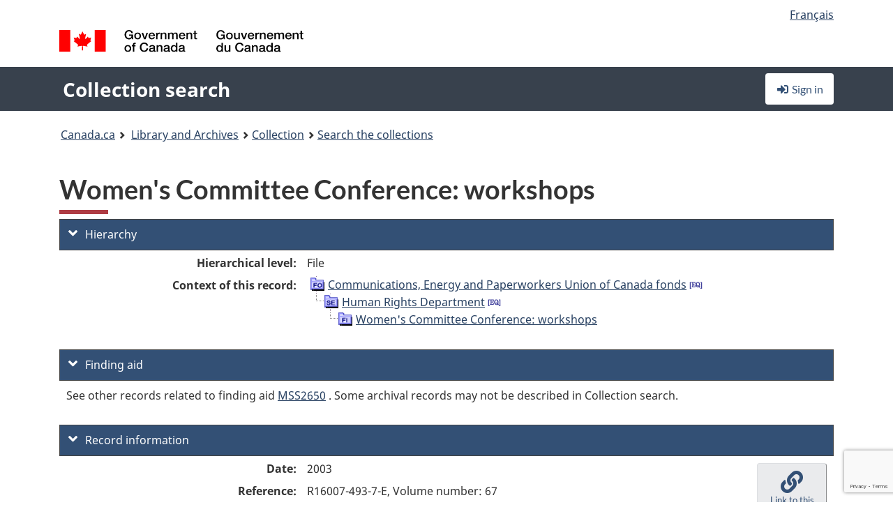

--- FILE ---
content_type: text/html; charset=utf-8
request_url: https://www.google.com/recaptcha/api2/anchor?ar=1&k=6LfVTMAUAAAAAIVaMvsLKTrsF2WqIPReqgNDrBDK&co=aHR0cHM6Ly9yZWNoZXJjaGUtY29sbGVjdGlvbi1zZWFyY2guYmFjLWxhYy5nYy5jYTo0NDM.&hl=en&v=PoyoqOPhxBO7pBk68S4YbpHZ&size=invisible&anchor-ms=20000&execute-ms=30000&cb=mua3vpk6at9i
body_size: 48931
content:
<!DOCTYPE HTML><html dir="ltr" lang="en"><head><meta http-equiv="Content-Type" content="text/html; charset=UTF-8">
<meta http-equiv="X-UA-Compatible" content="IE=edge">
<title>reCAPTCHA</title>
<style type="text/css">
/* cyrillic-ext */
@font-face {
  font-family: 'Roboto';
  font-style: normal;
  font-weight: 400;
  font-stretch: 100%;
  src: url(//fonts.gstatic.com/s/roboto/v48/KFO7CnqEu92Fr1ME7kSn66aGLdTylUAMa3GUBHMdazTgWw.woff2) format('woff2');
  unicode-range: U+0460-052F, U+1C80-1C8A, U+20B4, U+2DE0-2DFF, U+A640-A69F, U+FE2E-FE2F;
}
/* cyrillic */
@font-face {
  font-family: 'Roboto';
  font-style: normal;
  font-weight: 400;
  font-stretch: 100%;
  src: url(//fonts.gstatic.com/s/roboto/v48/KFO7CnqEu92Fr1ME7kSn66aGLdTylUAMa3iUBHMdazTgWw.woff2) format('woff2');
  unicode-range: U+0301, U+0400-045F, U+0490-0491, U+04B0-04B1, U+2116;
}
/* greek-ext */
@font-face {
  font-family: 'Roboto';
  font-style: normal;
  font-weight: 400;
  font-stretch: 100%;
  src: url(//fonts.gstatic.com/s/roboto/v48/KFO7CnqEu92Fr1ME7kSn66aGLdTylUAMa3CUBHMdazTgWw.woff2) format('woff2');
  unicode-range: U+1F00-1FFF;
}
/* greek */
@font-face {
  font-family: 'Roboto';
  font-style: normal;
  font-weight: 400;
  font-stretch: 100%;
  src: url(//fonts.gstatic.com/s/roboto/v48/KFO7CnqEu92Fr1ME7kSn66aGLdTylUAMa3-UBHMdazTgWw.woff2) format('woff2');
  unicode-range: U+0370-0377, U+037A-037F, U+0384-038A, U+038C, U+038E-03A1, U+03A3-03FF;
}
/* math */
@font-face {
  font-family: 'Roboto';
  font-style: normal;
  font-weight: 400;
  font-stretch: 100%;
  src: url(//fonts.gstatic.com/s/roboto/v48/KFO7CnqEu92Fr1ME7kSn66aGLdTylUAMawCUBHMdazTgWw.woff2) format('woff2');
  unicode-range: U+0302-0303, U+0305, U+0307-0308, U+0310, U+0312, U+0315, U+031A, U+0326-0327, U+032C, U+032F-0330, U+0332-0333, U+0338, U+033A, U+0346, U+034D, U+0391-03A1, U+03A3-03A9, U+03B1-03C9, U+03D1, U+03D5-03D6, U+03F0-03F1, U+03F4-03F5, U+2016-2017, U+2034-2038, U+203C, U+2040, U+2043, U+2047, U+2050, U+2057, U+205F, U+2070-2071, U+2074-208E, U+2090-209C, U+20D0-20DC, U+20E1, U+20E5-20EF, U+2100-2112, U+2114-2115, U+2117-2121, U+2123-214F, U+2190, U+2192, U+2194-21AE, U+21B0-21E5, U+21F1-21F2, U+21F4-2211, U+2213-2214, U+2216-22FF, U+2308-230B, U+2310, U+2319, U+231C-2321, U+2336-237A, U+237C, U+2395, U+239B-23B7, U+23D0, U+23DC-23E1, U+2474-2475, U+25AF, U+25B3, U+25B7, U+25BD, U+25C1, U+25CA, U+25CC, U+25FB, U+266D-266F, U+27C0-27FF, U+2900-2AFF, U+2B0E-2B11, U+2B30-2B4C, U+2BFE, U+3030, U+FF5B, U+FF5D, U+1D400-1D7FF, U+1EE00-1EEFF;
}
/* symbols */
@font-face {
  font-family: 'Roboto';
  font-style: normal;
  font-weight: 400;
  font-stretch: 100%;
  src: url(//fonts.gstatic.com/s/roboto/v48/KFO7CnqEu92Fr1ME7kSn66aGLdTylUAMaxKUBHMdazTgWw.woff2) format('woff2');
  unicode-range: U+0001-000C, U+000E-001F, U+007F-009F, U+20DD-20E0, U+20E2-20E4, U+2150-218F, U+2190, U+2192, U+2194-2199, U+21AF, U+21E6-21F0, U+21F3, U+2218-2219, U+2299, U+22C4-22C6, U+2300-243F, U+2440-244A, U+2460-24FF, U+25A0-27BF, U+2800-28FF, U+2921-2922, U+2981, U+29BF, U+29EB, U+2B00-2BFF, U+4DC0-4DFF, U+FFF9-FFFB, U+10140-1018E, U+10190-1019C, U+101A0, U+101D0-101FD, U+102E0-102FB, U+10E60-10E7E, U+1D2C0-1D2D3, U+1D2E0-1D37F, U+1F000-1F0FF, U+1F100-1F1AD, U+1F1E6-1F1FF, U+1F30D-1F30F, U+1F315, U+1F31C, U+1F31E, U+1F320-1F32C, U+1F336, U+1F378, U+1F37D, U+1F382, U+1F393-1F39F, U+1F3A7-1F3A8, U+1F3AC-1F3AF, U+1F3C2, U+1F3C4-1F3C6, U+1F3CA-1F3CE, U+1F3D4-1F3E0, U+1F3ED, U+1F3F1-1F3F3, U+1F3F5-1F3F7, U+1F408, U+1F415, U+1F41F, U+1F426, U+1F43F, U+1F441-1F442, U+1F444, U+1F446-1F449, U+1F44C-1F44E, U+1F453, U+1F46A, U+1F47D, U+1F4A3, U+1F4B0, U+1F4B3, U+1F4B9, U+1F4BB, U+1F4BF, U+1F4C8-1F4CB, U+1F4D6, U+1F4DA, U+1F4DF, U+1F4E3-1F4E6, U+1F4EA-1F4ED, U+1F4F7, U+1F4F9-1F4FB, U+1F4FD-1F4FE, U+1F503, U+1F507-1F50B, U+1F50D, U+1F512-1F513, U+1F53E-1F54A, U+1F54F-1F5FA, U+1F610, U+1F650-1F67F, U+1F687, U+1F68D, U+1F691, U+1F694, U+1F698, U+1F6AD, U+1F6B2, U+1F6B9-1F6BA, U+1F6BC, U+1F6C6-1F6CF, U+1F6D3-1F6D7, U+1F6E0-1F6EA, U+1F6F0-1F6F3, U+1F6F7-1F6FC, U+1F700-1F7FF, U+1F800-1F80B, U+1F810-1F847, U+1F850-1F859, U+1F860-1F887, U+1F890-1F8AD, U+1F8B0-1F8BB, U+1F8C0-1F8C1, U+1F900-1F90B, U+1F93B, U+1F946, U+1F984, U+1F996, U+1F9E9, U+1FA00-1FA6F, U+1FA70-1FA7C, U+1FA80-1FA89, U+1FA8F-1FAC6, U+1FACE-1FADC, U+1FADF-1FAE9, U+1FAF0-1FAF8, U+1FB00-1FBFF;
}
/* vietnamese */
@font-face {
  font-family: 'Roboto';
  font-style: normal;
  font-weight: 400;
  font-stretch: 100%;
  src: url(//fonts.gstatic.com/s/roboto/v48/KFO7CnqEu92Fr1ME7kSn66aGLdTylUAMa3OUBHMdazTgWw.woff2) format('woff2');
  unicode-range: U+0102-0103, U+0110-0111, U+0128-0129, U+0168-0169, U+01A0-01A1, U+01AF-01B0, U+0300-0301, U+0303-0304, U+0308-0309, U+0323, U+0329, U+1EA0-1EF9, U+20AB;
}
/* latin-ext */
@font-face {
  font-family: 'Roboto';
  font-style: normal;
  font-weight: 400;
  font-stretch: 100%;
  src: url(//fonts.gstatic.com/s/roboto/v48/KFO7CnqEu92Fr1ME7kSn66aGLdTylUAMa3KUBHMdazTgWw.woff2) format('woff2');
  unicode-range: U+0100-02BA, U+02BD-02C5, U+02C7-02CC, U+02CE-02D7, U+02DD-02FF, U+0304, U+0308, U+0329, U+1D00-1DBF, U+1E00-1E9F, U+1EF2-1EFF, U+2020, U+20A0-20AB, U+20AD-20C0, U+2113, U+2C60-2C7F, U+A720-A7FF;
}
/* latin */
@font-face {
  font-family: 'Roboto';
  font-style: normal;
  font-weight: 400;
  font-stretch: 100%;
  src: url(//fonts.gstatic.com/s/roboto/v48/KFO7CnqEu92Fr1ME7kSn66aGLdTylUAMa3yUBHMdazQ.woff2) format('woff2');
  unicode-range: U+0000-00FF, U+0131, U+0152-0153, U+02BB-02BC, U+02C6, U+02DA, U+02DC, U+0304, U+0308, U+0329, U+2000-206F, U+20AC, U+2122, U+2191, U+2193, U+2212, U+2215, U+FEFF, U+FFFD;
}
/* cyrillic-ext */
@font-face {
  font-family: 'Roboto';
  font-style: normal;
  font-weight: 500;
  font-stretch: 100%;
  src: url(//fonts.gstatic.com/s/roboto/v48/KFO7CnqEu92Fr1ME7kSn66aGLdTylUAMa3GUBHMdazTgWw.woff2) format('woff2');
  unicode-range: U+0460-052F, U+1C80-1C8A, U+20B4, U+2DE0-2DFF, U+A640-A69F, U+FE2E-FE2F;
}
/* cyrillic */
@font-face {
  font-family: 'Roboto';
  font-style: normal;
  font-weight: 500;
  font-stretch: 100%;
  src: url(//fonts.gstatic.com/s/roboto/v48/KFO7CnqEu92Fr1ME7kSn66aGLdTylUAMa3iUBHMdazTgWw.woff2) format('woff2');
  unicode-range: U+0301, U+0400-045F, U+0490-0491, U+04B0-04B1, U+2116;
}
/* greek-ext */
@font-face {
  font-family: 'Roboto';
  font-style: normal;
  font-weight: 500;
  font-stretch: 100%;
  src: url(//fonts.gstatic.com/s/roboto/v48/KFO7CnqEu92Fr1ME7kSn66aGLdTylUAMa3CUBHMdazTgWw.woff2) format('woff2');
  unicode-range: U+1F00-1FFF;
}
/* greek */
@font-face {
  font-family: 'Roboto';
  font-style: normal;
  font-weight: 500;
  font-stretch: 100%;
  src: url(//fonts.gstatic.com/s/roboto/v48/KFO7CnqEu92Fr1ME7kSn66aGLdTylUAMa3-UBHMdazTgWw.woff2) format('woff2');
  unicode-range: U+0370-0377, U+037A-037F, U+0384-038A, U+038C, U+038E-03A1, U+03A3-03FF;
}
/* math */
@font-face {
  font-family: 'Roboto';
  font-style: normal;
  font-weight: 500;
  font-stretch: 100%;
  src: url(//fonts.gstatic.com/s/roboto/v48/KFO7CnqEu92Fr1ME7kSn66aGLdTylUAMawCUBHMdazTgWw.woff2) format('woff2');
  unicode-range: U+0302-0303, U+0305, U+0307-0308, U+0310, U+0312, U+0315, U+031A, U+0326-0327, U+032C, U+032F-0330, U+0332-0333, U+0338, U+033A, U+0346, U+034D, U+0391-03A1, U+03A3-03A9, U+03B1-03C9, U+03D1, U+03D5-03D6, U+03F0-03F1, U+03F4-03F5, U+2016-2017, U+2034-2038, U+203C, U+2040, U+2043, U+2047, U+2050, U+2057, U+205F, U+2070-2071, U+2074-208E, U+2090-209C, U+20D0-20DC, U+20E1, U+20E5-20EF, U+2100-2112, U+2114-2115, U+2117-2121, U+2123-214F, U+2190, U+2192, U+2194-21AE, U+21B0-21E5, U+21F1-21F2, U+21F4-2211, U+2213-2214, U+2216-22FF, U+2308-230B, U+2310, U+2319, U+231C-2321, U+2336-237A, U+237C, U+2395, U+239B-23B7, U+23D0, U+23DC-23E1, U+2474-2475, U+25AF, U+25B3, U+25B7, U+25BD, U+25C1, U+25CA, U+25CC, U+25FB, U+266D-266F, U+27C0-27FF, U+2900-2AFF, U+2B0E-2B11, U+2B30-2B4C, U+2BFE, U+3030, U+FF5B, U+FF5D, U+1D400-1D7FF, U+1EE00-1EEFF;
}
/* symbols */
@font-face {
  font-family: 'Roboto';
  font-style: normal;
  font-weight: 500;
  font-stretch: 100%;
  src: url(//fonts.gstatic.com/s/roboto/v48/KFO7CnqEu92Fr1ME7kSn66aGLdTylUAMaxKUBHMdazTgWw.woff2) format('woff2');
  unicode-range: U+0001-000C, U+000E-001F, U+007F-009F, U+20DD-20E0, U+20E2-20E4, U+2150-218F, U+2190, U+2192, U+2194-2199, U+21AF, U+21E6-21F0, U+21F3, U+2218-2219, U+2299, U+22C4-22C6, U+2300-243F, U+2440-244A, U+2460-24FF, U+25A0-27BF, U+2800-28FF, U+2921-2922, U+2981, U+29BF, U+29EB, U+2B00-2BFF, U+4DC0-4DFF, U+FFF9-FFFB, U+10140-1018E, U+10190-1019C, U+101A0, U+101D0-101FD, U+102E0-102FB, U+10E60-10E7E, U+1D2C0-1D2D3, U+1D2E0-1D37F, U+1F000-1F0FF, U+1F100-1F1AD, U+1F1E6-1F1FF, U+1F30D-1F30F, U+1F315, U+1F31C, U+1F31E, U+1F320-1F32C, U+1F336, U+1F378, U+1F37D, U+1F382, U+1F393-1F39F, U+1F3A7-1F3A8, U+1F3AC-1F3AF, U+1F3C2, U+1F3C4-1F3C6, U+1F3CA-1F3CE, U+1F3D4-1F3E0, U+1F3ED, U+1F3F1-1F3F3, U+1F3F5-1F3F7, U+1F408, U+1F415, U+1F41F, U+1F426, U+1F43F, U+1F441-1F442, U+1F444, U+1F446-1F449, U+1F44C-1F44E, U+1F453, U+1F46A, U+1F47D, U+1F4A3, U+1F4B0, U+1F4B3, U+1F4B9, U+1F4BB, U+1F4BF, U+1F4C8-1F4CB, U+1F4D6, U+1F4DA, U+1F4DF, U+1F4E3-1F4E6, U+1F4EA-1F4ED, U+1F4F7, U+1F4F9-1F4FB, U+1F4FD-1F4FE, U+1F503, U+1F507-1F50B, U+1F50D, U+1F512-1F513, U+1F53E-1F54A, U+1F54F-1F5FA, U+1F610, U+1F650-1F67F, U+1F687, U+1F68D, U+1F691, U+1F694, U+1F698, U+1F6AD, U+1F6B2, U+1F6B9-1F6BA, U+1F6BC, U+1F6C6-1F6CF, U+1F6D3-1F6D7, U+1F6E0-1F6EA, U+1F6F0-1F6F3, U+1F6F7-1F6FC, U+1F700-1F7FF, U+1F800-1F80B, U+1F810-1F847, U+1F850-1F859, U+1F860-1F887, U+1F890-1F8AD, U+1F8B0-1F8BB, U+1F8C0-1F8C1, U+1F900-1F90B, U+1F93B, U+1F946, U+1F984, U+1F996, U+1F9E9, U+1FA00-1FA6F, U+1FA70-1FA7C, U+1FA80-1FA89, U+1FA8F-1FAC6, U+1FACE-1FADC, U+1FADF-1FAE9, U+1FAF0-1FAF8, U+1FB00-1FBFF;
}
/* vietnamese */
@font-face {
  font-family: 'Roboto';
  font-style: normal;
  font-weight: 500;
  font-stretch: 100%;
  src: url(//fonts.gstatic.com/s/roboto/v48/KFO7CnqEu92Fr1ME7kSn66aGLdTylUAMa3OUBHMdazTgWw.woff2) format('woff2');
  unicode-range: U+0102-0103, U+0110-0111, U+0128-0129, U+0168-0169, U+01A0-01A1, U+01AF-01B0, U+0300-0301, U+0303-0304, U+0308-0309, U+0323, U+0329, U+1EA0-1EF9, U+20AB;
}
/* latin-ext */
@font-face {
  font-family: 'Roboto';
  font-style: normal;
  font-weight: 500;
  font-stretch: 100%;
  src: url(//fonts.gstatic.com/s/roboto/v48/KFO7CnqEu92Fr1ME7kSn66aGLdTylUAMa3KUBHMdazTgWw.woff2) format('woff2');
  unicode-range: U+0100-02BA, U+02BD-02C5, U+02C7-02CC, U+02CE-02D7, U+02DD-02FF, U+0304, U+0308, U+0329, U+1D00-1DBF, U+1E00-1E9F, U+1EF2-1EFF, U+2020, U+20A0-20AB, U+20AD-20C0, U+2113, U+2C60-2C7F, U+A720-A7FF;
}
/* latin */
@font-face {
  font-family: 'Roboto';
  font-style: normal;
  font-weight: 500;
  font-stretch: 100%;
  src: url(//fonts.gstatic.com/s/roboto/v48/KFO7CnqEu92Fr1ME7kSn66aGLdTylUAMa3yUBHMdazQ.woff2) format('woff2');
  unicode-range: U+0000-00FF, U+0131, U+0152-0153, U+02BB-02BC, U+02C6, U+02DA, U+02DC, U+0304, U+0308, U+0329, U+2000-206F, U+20AC, U+2122, U+2191, U+2193, U+2212, U+2215, U+FEFF, U+FFFD;
}
/* cyrillic-ext */
@font-face {
  font-family: 'Roboto';
  font-style: normal;
  font-weight: 900;
  font-stretch: 100%;
  src: url(//fonts.gstatic.com/s/roboto/v48/KFO7CnqEu92Fr1ME7kSn66aGLdTylUAMa3GUBHMdazTgWw.woff2) format('woff2');
  unicode-range: U+0460-052F, U+1C80-1C8A, U+20B4, U+2DE0-2DFF, U+A640-A69F, U+FE2E-FE2F;
}
/* cyrillic */
@font-face {
  font-family: 'Roboto';
  font-style: normal;
  font-weight: 900;
  font-stretch: 100%;
  src: url(//fonts.gstatic.com/s/roboto/v48/KFO7CnqEu92Fr1ME7kSn66aGLdTylUAMa3iUBHMdazTgWw.woff2) format('woff2');
  unicode-range: U+0301, U+0400-045F, U+0490-0491, U+04B0-04B1, U+2116;
}
/* greek-ext */
@font-face {
  font-family: 'Roboto';
  font-style: normal;
  font-weight: 900;
  font-stretch: 100%;
  src: url(//fonts.gstatic.com/s/roboto/v48/KFO7CnqEu92Fr1ME7kSn66aGLdTylUAMa3CUBHMdazTgWw.woff2) format('woff2');
  unicode-range: U+1F00-1FFF;
}
/* greek */
@font-face {
  font-family: 'Roboto';
  font-style: normal;
  font-weight: 900;
  font-stretch: 100%;
  src: url(//fonts.gstatic.com/s/roboto/v48/KFO7CnqEu92Fr1ME7kSn66aGLdTylUAMa3-UBHMdazTgWw.woff2) format('woff2');
  unicode-range: U+0370-0377, U+037A-037F, U+0384-038A, U+038C, U+038E-03A1, U+03A3-03FF;
}
/* math */
@font-face {
  font-family: 'Roboto';
  font-style: normal;
  font-weight: 900;
  font-stretch: 100%;
  src: url(//fonts.gstatic.com/s/roboto/v48/KFO7CnqEu92Fr1ME7kSn66aGLdTylUAMawCUBHMdazTgWw.woff2) format('woff2');
  unicode-range: U+0302-0303, U+0305, U+0307-0308, U+0310, U+0312, U+0315, U+031A, U+0326-0327, U+032C, U+032F-0330, U+0332-0333, U+0338, U+033A, U+0346, U+034D, U+0391-03A1, U+03A3-03A9, U+03B1-03C9, U+03D1, U+03D5-03D6, U+03F0-03F1, U+03F4-03F5, U+2016-2017, U+2034-2038, U+203C, U+2040, U+2043, U+2047, U+2050, U+2057, U+205F, U+2070-2071, U+2074-208E, U+2090-209C, U+20D0-20DC, U+20E1, U+20E5-20EF, U+2100-2112, U+2114-2115, U+2117-2121, U+2123-214F, U+2190, U+2192, U+2194-21AE, U+21B0-21E5, U+21F1-21F2, U+21F4-2211, U+2213-2214, U+2216-22FF, U+2308-230B, U+2310, U+2319, U+231C-2321, U+2336-237A, U+237C, U+2395, U+239B-23B7, U+23D0, U+23DC-23E1, U+2474-2475, U+25AF, U+25B3, U+25B7, U+25BD, U+25C1, U+25CA, U+25CC, U+25FB, U+266D-266F, U+27C0-27FF, U+2900-2AFF, U+2B0E-2B11, U+2B30-2B4C, U+2BFE, U+3030, U+FF5B, U+FF5D, U+1D400-1D7FF, U+1EE00-1EEFF;
}
/* symbols */
@font-face {
  font-family: 'Roboto';
  font-style: normal;
  font-weight: 900;
  font-stretch: 100%;
  src: url(//fonts.gstatic.com/s/roboto/v48/KFO7CnqEu92Fr1ME7kSn66aGLdTylUAMaxKUBHMdazTgWw.woff2) format('woff2');
  unicode-range: U+0001-000C, U+000E-001F, U+007F-009F, U+20DD-20E0, U+20E2-20E4, U+2150-218F, U+2190, U+2192, U+2194-2199, U+21AF, U+21E6-21F0, U+21F3, U+2218-2219, U+2299, U+22C4-22C6, U+2300-243F, U+2440-244A, U+2460-24FF, U+25A0-27BF, U+2800-28FF, U+2921-2922, U+2981, U+29BF, U+29EB, U+2B00-2BFF, U+4DC0-4DFF, U+FFF9-FFFB, U+10140-1018E, U+10190-1019C, U+101A0, U+101D0-101FD, U+102E0-102FB, U+10E60-10E7E, U+1D2C0-1D2D3, U+1D2E0-1D37F, U+1F000-1F0FF, U+1F100-1F1AD, U+1F1E6-1F1FF, U+1F30D-1F30F, U+1F315, U+1F31C, U+1F31E, U+1F320-1F32C, U+1F336, U+1F378, U+1F37D, U+1F382, U+1F393-1F39F, U+1F3A7-1F3A8, U+1F3AC-1F3AF, U+1F3C2, U+1F3C4-1F3C6, U+1F3CA-1F3CE, U+1F3D4-1F3E0, U+1F3ED, U+1F3F1-1F3F3, U+1F3F5-1F3F7, U+1F408, U+1F415, U+1F41F, U+1F426, U+1F43F, U+1F441-1F442, U+1F444, U+1F446-1F449, U+1F44C-1F44E, U+1F453, U+1F46A, U+1F47D, U+1F4A3, U+1F4B0, U+1F4B3, U+1F4B9, U+1F4BB, U+1F4BF, U+1F4C8-1F4CB, U+1F4D6, U+1F4DA, U+1F4DF, U+1F4E3-1F4E6, U+1F4EA-1F4ED, U+1F4F7, U+1F4F9-1F4FB, U+1F4FD-1F4FE, U+1F503, U+1F507-1F50B, U+1F50D, U+1F512-1F513, U+1F53E-1F54A, U+1F54F-1F5FA, U+1F610, U+1F650-1F67F, U+1F687, U+1F68D, U+1F691, U+1F694, U+1F698, U+1F6AD, U+1F6B2, U+1F6B9-1F6BA, U+1F6BC, U+1F6C6-1F6CF, U+1F6D3-1F6D7, U+1F6E0-1F6EA, U+1F6F0-1F6F3, U+1F6F7-1F6FC, U+1F700-1F7FF, U+1F800-1F80B, U+1F810-1F847, U+1F850-1F859, U+1F860-1F887, U+1F890-1F8AD, U+1F8B0-1F8BB, U+1F8C0-1F8C1, U+1F900-1F90B, U+1F93B, U+1F946, U+1F984, U+1F996, U+1F9E9, U+1FA00-1FA6F, U+1FA70-1FA7C, U+1FA80-1FA89, U+1FA8F-1FAC6, U+1FACE-1FADC, U+1FADF-1FAE9, U+1FAF0-1FAF8, U+1FB00-1FBFF;
}
/* vietnamese */
@font-face {
  font-family: 'Roboto';
  font-style: normal;
  font-weight: 900;
  font-stretch: 100%;
  src: url(//fonts.gstatic.com/s/roboto/v48/KFO7CnqEu92Fr1ME7kSn66aGLdTylUAMa3OUBHMdazTgWw.woff2) format('woff2');
  unicode-range: U+0102-0103, U+0110-0111, U+0128-0129, U+0168-0169, U+01A0-01A1, U+01AF-01B0, U+0300-0301, U+0303-0304, U+0308-0309, U+0323, U+0329, U+1EA0-1EF9, U+20AB;
}
/* latin-ext */
@font-face {
  font-family: 'Roboto';
  font-style: normal;
  font-weight: 900;
  font-stretch: 100%;
  src: url(//fonts.gstatic.com/s/roboto/v48/KFO7CnqEu92Fr1ME7kSn66aGLdTylUAMa3KUBHMdazTgWw.woff2) format('woff2');
  unicode-range: U+0100-02BA, U+02BD-02C5, U+02C7-02CC, U+02CE-02D7, U+02DD-02FF, U+0304, U+0308, U+0329, U+1D00-1DBF, U+1E00-1E9F, U+1EF2-1EFF, U+2020, U+20A0-20AB, U+20AD-20C0, U+2113, U+2C60-2C7F, U+A720-A7FF;
}
/* latin */
@font-face {
  font-family: 'Roboto';
  font-style: normal;
  font-weight: 900;
  font-stretch: 100%;
  src: url(//fonts.gstatic.com/s/roboto/v48/KFO7CnqEu92Fr1ME7kSn66aGLdTylUAMa3yUBHMdazQ.woff2) format('woff2');
  unicode-range: U+0000-00FF, U+0131, U+0152-0153, U+02BB-02BC, U+02C6, U+02DA, U+02DC, U+0304, U+0308, U+0329, U+2000-206F, U+20AC, U+2122, U+2191, U+2193, U+2212, U+2215, U+FEFF, U+FFFD;
}

</style>
<link rel="stylesheet" type="text/css" href="https://www.gstatic.com/recaptcha/releases/PoyoqOPhxBO7pBk68S4YbpHZ/styles__ltr.css">
<script nonce="n30krMOE5GGy5Ac06TBHqg" type="text/javascript">window['__recaptcha_api'] = 'https://www.google.com/recaptcha/api2/';</script>
<script type="text/javascript" src="https://www.gstatic.com/recaptcha/releases/PoyoqOPhxBO7pBk68S4YbpHZ/recaptcha__en.js" nonce="n30krMOE5GGy5Ac06TBHqg">
      
    </script></head>
<body><div id="rc-anchor-alert" class="rc-anchor-alert"></div>
<input type="hidden" id="recaptcha-token" value="[base64]">
<script type="text/javascript" nonce="n30krMOE5GGy5Ac06TBHqg">
      recaptcha.anchor.Main.init("[\x22ainput\x22,[\x22bgdata\x22,\x22\x22,\[base64]/[base64]/MjU1Ong/[base64]/[base64]/[base64]/[base64]/[base64]/[base64]/[base64]/[base64]/[base64]/[base64]/[base64]/[base64]/[base64]/[base64]/[base64]\\u003d\x22,\[base64]\\u003d\x22,\x22wrFgw5VJw6YOw4o8LCvCihnDo2cGw5TCtBpCC8O4wpEgwp5ZIsKbw6zCqMOIPsK9wpTDqA3CmhjCpjbDlsKCKyUuwplLWXInwq7Dono8GBvCk8K/K8KXNXTDvMOER8OUeMKmQ2jDliXCrMOEZ0smW8Oqc8KRwrzDi3/Ds003wqrDhMOibcOhw53CjUnDicODw4bDlMKALsO9wrvDoRR1w7pyI8KVw5nDmXdIc23DiDhnw6/CjsKGVsO1w5zDucKACMK0w5xLTMOhU8KAIcK7H0Ygwplvwot+woR3wonDhmRqwrZRQWvChEwzwqXDmsOUGSE1f3FQWSLDhMOBwqPDoj5Iw4MgHxhJAnBcwpk9W2ECIU06Ck/ChBJpw6nDpyTCncKrw53CmGx7Lm4owpDDiHPCjsOrw6Zkw5Zdw7XDocKwwoMvcCjCh8K3wrAPwoRnwoHCmcKGw4rDvEVXew9gw6xVJnAhVBbDj8Kuwrt9S3dGdnM/wq3CoU7Dt2zDoArCuC/DnsK3XjoGw4vDug1iw7/Ci8OILiXDm8OHUcKLwpJnfsKiw7RFOg7DsH7Dm2zDlEpjwqNhw7coX8Kxw6kbwpBBIhBIw7XCpjjDqEU/w55NZDnCucK7ciILwpkyW8OrdsO+wo3Du8KTZ01GwqEBwq0CI8OZw4I7HMKhw4tiesKRwp1/Z8OWwowBBcKyB8O5FMK5G8Ojd8OyMRDCqsKsw69Bwq/DpDPCqlnChsKswr8XZVkMB0fCk8OzwpDDiAzCh8K5fMKQOSscSsK9wp1AEMOEwoMYTMO9wrFfW8OUJMOqw4YvGcKJCcOWwr3CmX56w6wYX2zDuVPCm8KlwqHDkmY4AijDscOowoA9w4XCqcOXw6jDq0PCiAs9Elc8D8Omwp5raMOww6fClsKIW8KhDcKowpIjwp/[base64]/CnsOjwqfDmwtYw6LClsOmMTpiwqI8w5wrHR/DtlxLMcO/wrh8wp/Dtj91woNmU8ORQMKLwoLCkcKRwrPCg2sswopBwrvCgMOSwqbDrW7Du8OMCMKlwoDCsTJCAHciHjrCmcK1wolnw6pEwqEbGMKdLMKiwpjDuAXCsTwRw7xqL3/DqcKywpFceHpdPcKFwrI8Z8OXaF99w7AUwqlhCwDChMORw4/CkMOeKQxWw77DkcKOwp/DoRLDnFrDsW/[base64]/KgrDtcOaYWkUCsKIwrTClMKZwprDvsO6wqDDl8Okw5HCp31WacKSwrkScA9aw73DkV/DlcOvw6HDisOTVsOmwonCmsKGwqvCjSt1woUMX8O2wronwq5bw5PCosOJIn3CuWLCgwZ9wrIyPMOMwrjDicK4WMOLw7TCiMKAw7REJnTDuMKKwqPCgMOlf3fDjXVIwqXDswYzw5PCrV/CmHd5In1yA8OmCG9SbFLDj0vCmcODwoTDlMO1CknCu2HCnSkUARPCksO/[base64]/Q1wrcysAwrpyIsOTwoDDq8O0wqNwfcKJw4UfdsOQw5shdcO8HnXChcK0ewPCtcO2P3ckDsOew6FkbDdiA2fDlcOEHk5OBj/CmUMcw6vCq1tVwrTCmwTDmidBw4PCtcO1YUXCr8OkccKdw4Nze8O5wpR7w4lxwp7CvcOZw44KfwjDkMOqEGg9wqPCsBJ2HcOnFBnDo1U/[base64]/[base64]/w45/w5bDi2dSwovDpkjCs8KOw5LDl8OKwrzClsKEfsOIKMK2UMOZw4tqwpl3w6R/w7/CiMOBw6sqecK0YVjCvALCvBTDt8K6wrPCrSrCtcKVdB1IVh/CvAnDtMO6JcKCYXLDpsKmFUp2R8OQegXCmcOzGMKGw7NFSXIVw4rDk8K3w6zCuAI9wqLDisKwKcO7C8OOUH3Dkn5vQA7CkXTCsCnDsQE0w6lHEcODw6daJ8OTYcK7LMOGwpZyJT3Dp8KSw65GGsOew59KwqnCtEtrw7/[base64]/Dr8OZwr49w4rDolnDqsKZw6MJYCcwwpgaw4bDm8K0XMO7wpHDqcK8wq05w5jCncOcwrwUKcO9wqUIw4zDlAwIFQ8Hw5/DjmEow7HClsKKNMOiwrh/IsOZXMOgwrIPwpzDnsOAwrXDiE7Dky/CsCLCgzLDhsOdfUbCrMO3w6U1OFrDgg/DnlXCiRPCkAUrwpvDpcK3LFhFwpc4w7nCksOVwpU+JcKbfcK/w4MWwo9wYsKQw4LCvsOkw4VueMOvSSXCtCzCkcK1W0nCohNLHMOww5sCw4jCt8OXOinCoHklJsKrM8K6CVsZw74tQMONOMOQecKNwqFywqBURsOQw4FZJAhRwpZ1VMKPw5hLw6Qyw6vCq182PsOJwoElwpYRw7vCj8Kpwo3Cg8KoasKZXEUjw6NlRsO/woTCoxbCqMKSwpzCucKVJS3DpU/CiMKGRsOtJWwFC0ERwpTDqMOTw6UhwqV/w7Fsw75OP0J9PXJFwpHCiHRYIsO6w73Cg8OnIHjDmsKOZBUxwqZLccOfwqDDqMKjw6lpDj4awopNJsK/SQnCn8Kvwo0ywo3DisOVKMOnTsOfNMKPC8Ouw6XCoMOzwqjCnnDCuMOFVMKUwrMwJlnDhSzCt8O6w6TCm8KPw73CoUbCkcKtwpIhZsOgPcKdXyUhwrdDwodGJnpuAMONDmTDoBnCtcKqQATDk2nDnVIFCcOrwpfCrsOxw7Vnw6A6w792U8OOUcKLc8K4wqkAYsKcwpQ/HQTCvcKfRsKRwqHCo8OCb8KXKjnDsW1owpU1cgnChDc1K8KMwrvDunnCjRlEA8OPe13ClDrCuMOpRsO/wrHDqAkrBsOZFcKpwrgIwp7DtGzDhwQ4w7XDiMKpUMO9PsOgw5h8w4Zzd8OYPCcgw40aFR/[base64]/Dg8K9DWfDsgDDo8K9w4vCs8Ktckp+M8KLAcOOwoAfwqAjIGg8LBR8wqHCiVDDpMKKcRbDgUrCm08BUXjDvzcZLsK0WcOxD07CnFPDmsKGwqtgwpAVCDzClsKuw64RIyfCgxTDsVxBFsOJw7/DihJFw5nCh8OzOl0vw7jCvMOnaVjComxVw55fc8K/ecKTw5bDvUbDv8K1woHClMK8wr5Bd8OOwonDqyY1w4nCksKHfCvDgDc0AwDCs13DtsKfw79BBwPDoDTDmMOCwoQbwq7DjlLDsywfwrfCnibCvcOuQUMqOlTCmH3Dt8OQwr/DvMKvayvCmHPDqsK7e8O8w57DgRhQw4o7AMKkVxRsScOow7kwwo/DsDxEQsKqXQ10w4vCrcKpw4HDisO3wqrCr8KSwq4uHsKKw5B1wqTDtMOUE38yw7bDvMKxwp3Cg8KHQ8K4w4sTGVBmwpkkwqVWOFV/w78GIMKMwqM/Kx3DoCRdSmPCicKMw4nDhsOMw7JqGXrClD3CmD3DpsOdD2vCsFjCuMOgw7tDwq/ClsKgRMKawqcRRxA+wqPDi8KdZjpWJcOGWcOKP2jCrcKBw4J8VsOzRWwuw5vDvcO0EMO2woHDhBzDsW0QaBY7cGjDnMKswonCkmVDPsOtAsKNw53DsMOOcMOtw5gyfcOtwp1hwqtzwpvCmsK2FMKHwp/Dq8KhJsOmwozDpcOQw6nCqX7DtXc5w5ZwJMKpwqPCssK3WMKFw4HDoMOcJyU9w6LDgcOQCMKqZsKJwrEDF8OeGcKRw7JhcsKcUm5RwoXDl8OCCzQtAsKuwonDmStRVzrCh8O5HsOqYGgCfUrDqsKtCRFrTG83AsKRXn3DusK/d8K9PcKEwrbCicOqchrChnh2w5fDqMOYwrjCq8O8YQvDqXLDusOowrhGSivChMOqw7TCqcKVJMKmw4M9PnvCo3FhNhDDv8OuOjDDjAXDmihgwptKByHDsgp2w5zDkhRxwqLCnsK/wofCrwTDmcOSw5BMw4DDvMODw6AFw59CwqjDkk3Cl8OrPxMLdcKzEkk5NcOUwoPCuMKLw4/CmsKww5DCn8Olc1nDpcOiwo3DlsKtJlF0woV+aRQACMOFbcKdT8KVwpILw5k6CwAuw7fDh1BOwrUtw7DDrCYawpTDgMO0wobCp2RpUz5wUDDClsOqIiQawppeVMOUw6BpWsOJCcKww5jDoAbDucONwrjCiQZLw5nDoR/Di8OiOMKZw5rCiSZCw4tlGsOFw4hLMBXCpEVBasOuwonDkMOww53CrUZawo06PyPDn1LDqEzDu8KRUh08wqPCj8OQw4rCu8Kow5HDk8K2BzDCr8OQw5nDuHQbwqPClnTCi8OfXsKXwqPCl8KpeSnDk2bCh8K/EsKcwr/CvUJaw6fCosKowqdTXMKsB0PDqcOnK10ow4bDjykbGsOwwqIFQsKew74Mw4pJw60GwqwFUMK8wrXCpMKgw6nDhMKHKB7DtXbCiRLDgxlEw7PConYDOsKRw6E1PsO4AX56MQBzV8KhwqrClMOgw7HCtsKgUsKEFmMkbMOcSXQPwrvDvcOcwofCvsOSw7Ubw54aKsODwp/DvQDDrH8ywqJPwphow73Dp3gAAXlGwqpcw4bCh8KxR2cOfsOdw6kaAjNqwqchwoYGAQtlwoLCuA/CtBQ2FMOVcgfCuMKmPHZ8bWLDrcOaw7jCiyw3DcO8w7bCuWJLT2fCuDvDrS14w4x5fcOCw5/[base64]/KW3Dqy/Cp8ONVizDt8KBwojDuD8VdMO/[base64]/CtiMzNMKqw7/ChXPCpXHDgBHCq8KCKcOCw4lhOsOwTRMGHsOIw7HCp8Kewrs1CH/DssOCw7/ClzvDgVnDqHojNcOYdMOEwqjCmsO4wp3DkA/DisKTWMKoMBjDosK8wokOcm3DkAbDi8KAYAlUw49Qw6IJw4pOw7bDpcONf8Oyw7bDv8OKUg4RwoYgw5k1V8OOIVdawpESwpPCncONOihWMMOlwp/CgsOrwonChjQJB8OoC8KsGycZWHjCuF4Lw6jDqMOywrfChMKbw43DlcK8wrwQworDojgHwo8NThBmR8KBw7fCgiTCpwjCtQp6w67CjsOXAEfCp3lcdU/[base64]/wrwnIMOyLsOTDsKgTD41G8O4DgxUPQTCsx3DlgQ3FcOZw6LDmsOKw4gpTGvDng1nwqXDlhXDhEdXw7DChcKPGhTCnkbCjMKlAFXDvEnCgMO+NsO+ZcK+w6rDp8KGwrYbw5zCgcOoXyPCmhXChV/Cs0M5w5fDngopEnUVJcO3fcOzw73Dg8KFWMOmwrcaNMOYwpTDssKmw4vDlMKUwonCjhzDnxzCphY8DRbDsmjDhwbCpsOTF8KCRRMZE3nCv8OGE27DuMOCw57DnMO9JjM0wrzDrj/DrcK5w7hgw5IpFcKrIcOnZsKaJHTDuWHCn8KpHxtYwrREwqFaw4bDl10TPVExGsKow6dLOHLChcK0Y8OlAMKJw4wcw7XDnB7CrH/Cpx3CgcKVLcKOKnRFPG9cd8KyS8O2RMO5ZE8hw7PDtUHDp8O2dMKzwrvCg8Onwp9kQcKCwoLCuifCpMOSwqzCmwpTwrtVw6vCvMKVwq/CkSfDuzokwqjChcK/[base64]/DkCHCjA1awpPCkWjCljXCuMK+w6IfwoQuGngHEMOew7LDlTcBwpTChABlwrXCoWcCw5VMw7FXw7AkwrDCp8KcOMOKwo8Hb3hFwpDCnnDCjMKZdlh5w4/CgiwxO8KBBHpjRypFbcOOwprDmMOVTsOZwpvCngfDnVnDvRsHwpXDrCrDhyHCusOIREV4wrLDmyvCiinCusKqEjQVS8Oow6txF0jDmcKUw77DmMKfS8Oqw4MySg5jRXPCpX/CucO0FsOMan7CujZ0X8KHwo5iw4BWwozChcOCw4jCrsKdGcOaThvDl8OawojCqHNBw6g9DMO3wqVZdMOobEvDlgzDoTEPNsKoRCbDpMKxwrLChDTDpizDuMKEbVRqwqLCtQnCnFXCijtxL8KPdsKqKVnDnMKrwqLDucKHZA/[base64]/wr5tw68uw6k1w5TDksKCfcKnwpPDr8Kca8KYUsK5G8KIF8K9w6zCk28Iw44LwoYIwq3Dp1bDgWPCsCTDhlnDmCPCohI+YWQtwr/[base64]/[base64]/CocO2w7syYQDDshBbwoonwrYqGljCscOww75OcW3ClsKuFxvDk0wNw6LDmjLCr1XDlRUiw7zDmBjDuz1TD2Iuw7LClSPDnMK9VRJiTsOuXkHCv8OXwrbDs23CqcK7RjNfw7MXwrx7USTCjnbDj8Otw4ABw6/Djj/CgQBfwp/Dsh9rOE0Swqctwr/DgMOlw6cow7JeT8OiemM2BAx2RFzCmcKMw7w+wqI7wqnDmMOMEcKYKsONM2XCjzLDrsO9SV4nSFENw7xqQj3DjcK2TMOswqbDv0zDjsKDw4LDo8OQwrDDqSrDmsKzWAjCmsKLw7/DjMOjw6zDicKqZVTComjCl8KWw7XDjMKKHMKew6bDnXw4GhkWdMOgXE1cN8KrO8OzMBhXw4fClcKhd8KhRRk2wrLDhWU2wq8kAMKswqjCrV0Fw4MaU8K0w7vCr8Kfw4nCrsK0UcKefUcXFDHDtcOrwrgxwpB1RV4Kw6PDplDCjcKrw4/CgsOBworCpMKRwrwgV8KPWCrCq2TCnsOawqBCA8K+G2DCgQXDpsO9w63DusKCVznCpsKDPy3CvSEBYcKTw7DDp8OSwoksAxgIN3PCmcOaw4MFccOiP3HDrMK5YG7ChMObw51ab8KpHMKcfcKvBsK/wodFwpLCkBkGwq9RwqTCgg1EwqrDrTlCw7TCsVtIVcKMwoZqw7fDuG7CsHkJwpLDkMOpwqnChcKiw7oDM1Z2Q0jCpxdMXMKGYmHDtsK4YDZuRMOFwr89ACcnKcKow7nDtgTDksK6TcORWMOTOcKgw7J8YTsWTTgTWjBow6PDj2MsAAF/w6Yqw7wDw4PDsxNmUyZoCn7Cv8Kjw5JCdRYDL8OqwpDDgz/Dq8OYAXTDqR9WFyRrw7vDvS8UwpRhbBPCp8O9wq7Cox7CmQ/[base64]/DnmklOBwbK298w6XDoDVOSCfCk01wwrLCucOHw65vM8Ohwq7DtEY0B8KdGC/CvGbChmYRwoPCnsK8ESpFw4vDqwnCv8KXE8KIw4YxwpFFw5NHe8OvAcOmw7rDvsKUCAxuw5TDjsKnwqEcXcOIw47CvSbCqsOzw4oTw4bDpsK/wqHClcO4w4nDuMKbw7FTwpbDk8OEanoeTMK6w73DrMOIw5ItGgo2wqlWT1/CoQLDj8O6w7PCgcKCe8KlZA3Du2kPw4o6w6Z0wpjCj37DisODez3DjWTCvcKmwrnDt0XDrknCtsKrwoNqNVPCsmEEw69cw7p6w5ViB8OgDw14w5TCrsKrw4PCnAzCglvCvkrCrCTCmAohXsOFA39iFMKawqzDrRs/w4XCiCPDh8KsFMKQAVXDicK2w4jCpQvDhxgEwpbCl14Ha0kUwoNIOcObI8KTwrLCsVvChVbClcKSc8KRFUBycgYFw4fDu8OGw6TCmUsbXDPDlR0/LcOHcQR/VDHDsmjClAs3wq49wqovR8KywrpIw5QCwqhTS8OHVXYsFxPDu3DCqjQve3s4eVjDjsKqwosQw47DkcO9w7RwwqrCkcKQMhwmwrHCuw/DtU5DWcOsVsOVwrHCv8KIwpDCkMO8dlPDhMKjZnfDpWBfa3RlwqJ2wooKw5TChsKhwrLCuMKPwoUiGRnDm3wjwr/ChcKGcTZIw4YBw71Yw7DCk8KJw7DDkcOBbS1BwpMwwqtEXgzCvcK6w5kLwqBqwpN9aDrDhMOtKjUMFTPCkMK/KcOjwobDosOwXMKdwp0MFsKuw78SwpDCicKcSWBnwol1w4Nkwp0iw7nDtMK4asKkwoBQUCLCnkUmw6AUfR0rwq8Lw7DDqsKjwprDvMKFw4UZwqYACnXDh8ORwo/[base64]/DiAElwrsMwpLDhsKpc8KDGsO1wqV1wqnCi8K7fsO0UcKvTMKHJ0cmwq/CnMKDNCfCrEDDucKPaXUrTRk8KzrChMOCGMOEw6BUEsOkw4tHH0/CtyPCtVLDn1/CtsOgfCbDocOIPcK+w6R0RcKdCCvCmsKyJT87UsKBEQ5uw5o3ecKeZBjDqcO0wrbCuwZrQ8KydUpmwpAsw7/ClsKEFcKnXsO1w6VUwo7DhsK2w6XDtSBBAsO4wqxbwr7DrEYTw7jDlzLCmMKuwqwdwqHDsCfDsB9hw7R4YMKRw63Cg2/DpMK8w6XDicOHwqgKA8O7w5RiP8KVDcKxSMKqwovDjQBcwrdISkkLCUY3EjXDu8K0ciPDtMOFOcK0wqPCvEHDn8K9QUx7KcOaUDA6TcOeAhjDlAIPKMK7w4rClcKmPE/DskjDv8ODwojCgcKCV8KXw6XCrCnCh8Kjw4VGwpE5HRTCn28bwqZYwrhBPEhzwrvCn8KgCcOvfG/Dt0IGwr7Dq8OYw7zDokxHw63DssOZe8KTNjZ8bz/Dg3IVf8KEwqDDogocFlpicQbCjkDDshtSwrIMCQbCjALDtTFoOsOhw6/CvU7DmsOGWHdBw7pELEpsw53DuMOsw4gYwpsZw51Bw77Dsg8zKHbCk0cDcMKIP8KbwobDunnCsxbCpSgDSMKpw6dVTDvCiMO0w4zCnDTCscO2w4vCk2VNHWLDtiLDgcK1wp9bw5XCs1NnwrHDqGUvw5/DmWguMMK+HsKcCMKgwr5twq3DoMO9OlTDszfDqm3CoWzDsR/DqmbColTCl8K3RMORPsKCQsOdfxzCo1d/wpzCpDcmBEswPiLDsj7CsQfCj8OMUm5fw6drwopswoTDpMOTUBwQw4jDtMOlwqTCjsKfw67DlcO9UXbCpRMoVMK/[base64]/[base64]/[base64]/DssKxBELCpsKcIsKBMsOCw77DrS5zLMKTwrrDlcKYJcKxwoQXw6PDih4Yw75EX8KWwqbCusOKbsOlRWrCr2k9ZxxXEnrDmgvDlMOua21AworDulwswrTDv8KjwqjCicO/BRPDuibCt1PDuTcTEsOhByggwqLClMOOLMObO2lTUMKNwqBMwp3DlsOCccKoVk3DnRvCrsKVNMOULsKew5tPwqDClT0mfcKfw6gxwqUowoxTw7ptw6g5wpHDiMKHeXjDp31/TSXCoHfCsjE0USQFw5AewrPDr8KHwoEOSsOvFGsvZ8OQFcKxVcKAwpdfwpRLbcKCBV1DwrDCu8Onwp3DlhhVWWPCukxpBcOacGnCoATDqFjCoMOvY8KCw6nDnsOOd8OFKF/[base64]/wq9AwprDmzxGw63DvcOKw6nDnHRgwrvDkMOaIEREwpzCo8KucsOHwr1pWlAkw4AtwrjDjEwEwonDmjJneSDDnzzChznDp8KtHMO+wr8OdmLCqT3DvB3CrAfDoFcawrJXwoQUw7XDk3zDnArDqsOhaXvDkVfDv8K4fMKaJAkJDUbDlCoowo/[base64]/CgMOqK8KjVkM5woBjdcOEw4l5DsK1b8KYwr4Tw6zCi38fK8KNDMO5BxrDocKPU8OWwqTDsRUROCpfHUcmIjQxw6fDjn1xbsOsw4TDlMOPw4XDlcOoesKmwq/DpMOtw7jDlTB8e8ObdwLCj8O/w7QPwqbDlMK9IsKhaz/CgBTCpm4ww5PCp8KzwqN4am8CIMOpNkvDs8OewpvDtnd5ccKVEirChFt9w43CosKeVy7DrV9bw6zCrljCvzpbflTCog49KQ4NNsOVw4bDni/CisOOW3gNwqNmwpvCilUrNsK4EgjDkCodw43CkFkBT8OVw6/CnCNOexDCucKDSzMyVD/CklxXwo91w5obRnt7wr0UHMODLsKnEwJBF19dwpHDjMKzU3nCuRcEVhrChkV6X8KOIMK1w60zdXRqw4gDw7vCpRrCg8K9wohQcX7DnsKkcmzCiSUawoYrGho1LTRBw7PDjsO5wqDDmcKPw6TDgQbCgkB2RsOfwr9TFsKaLEbDomN/[base64]/[base64]/Dp8OVw59nwq/[base64]/DhgHCv00bZFxUw57CkmlBasKowpQLwpLDmgMEw4LChQAuZcOOXMOMFsO9D8O7S1/DtSNvw7/Cn37DqHNxbcK9w74lwrfDocO/d8OTKXzDnMKuTMOdUcK4w5nCtsKwOD5Od8O7w6/Ch3jCs1oqwocZZsKXwq/Cj8K3NyIDW8Obw4PCtFU/[base64]/DgMKCw5XDl0J5LcOIXyzDkkQJwoXDrk0GwqY+NXjDpAzCul/[base64]/DsMKhwrMWcUfCqhjDicKzY8OZVcKrTcK6w4sMW8KrUjE9ZzbDqWXCgcKMw6dlT0fDgSNhXSp+DE8fJMK+wqbCmsOfa8OEZWcyF0fCi8OtRsOUDMOGwp8vRsK2wod7FcKswrRrNRklamsYXj0/DMOdaU3DtWPCog9Uw4Bcwp3DjsOXMlN3w7haesK/[base64]/Cj2jDvGbDjcONw60mwrLCrXBmEzZCw7bCn3/DkDsmCFsaUcO/[base64]/CtsKYwqrCmn4Qw6/[base64]/[base64]/DgMKyTyctTR/DpMOReE18VcOXw6NKBMOmwq7ClAjDuWBSw5x+F2lgw4odeiXDjnnCpg/DhcOFw7PClyI3JVPClnAow63DhcKSf0JfFEjDojgIacKtwqXChEXCiQrCj8Onw6zDpjHCk0XClcOXwpvCu8KaEsO7wqlYcXAOcUTCpHnCvEJzw4PDvsOMcQ4aC8OHwpfCkhLCq2pCwo3Dq0VRW8KxJE3CqQPCksKaL8OiAxnDssOhM8K/OMKmw5PDkDtqDDzDmT4swopvw5rCsMOOR8OgHMKpa8KNwq7DucOfw4lgw7UnwqzDvUzCnUVKPE44w587w4TDiAgmfj9tcDJ1w7QDd2dVUsOYwo3DnwXCkAE4GMOjw5smw6gLwqDDosOKwpATIlnDk8KzFXjCs1kBwqwBwrHDhcKAW8Kzw7Zbwo/Cg2NTI8OTw4jDuGHDpQbDgsOMw41KwoptKnN0wqLDp8Kaw4XCgzRPw7rDqcK9wqhCYmdqwpXDoBnCpTBnw7rCiSPDszRDw6TDsw3CkUMVw5nChh/DkcOhcsOLc8KQwpLDgRbCkcOQIMOedHFUwrXDsl3CjMKuwrfDgMK+b8ONwpPDg2FYMcKzw6fDosKNdcOmw73CocOrPcKUwrtUw7h6KBQ/W8OfNMKawrdSw5AQwrBgc2tvYkzCmAHDpsKBw5Rsw7BWw4TCu1pxACjCuH4VYsOtE0g3eMKKJcOXwqzCi8OzwqbDkEMAFcOjw4rDjMKwVyPCmGVRw4TDmcO+IcKkGRQnwoHDsAw8eg5aw64zwoJdbcOyO8OZPWHDicOfZlDDicO/OFzDo8KWPARdNycsQ8ORw4cyICp7wrB/V13Cj2lyNx1tDmQJa2XDmsOywpnDmcOJLcOsLFXClAPCisK7b8K3w6rDnhA/cwk7wpPCmMOgbkDCgMKFw51oDMO0wr0Aw5XCsRTCl8K6fF53MhAJaMK7ZHQiw73CjBvDqFrDhk7Ci8KpwoHDpEtYXz4awqfDgRAowpUjw6wNHcOwXgfDlsK7AMOvwp1vQsOmw4zCgcKxBB/Ck8KAwp1Tw7TCqMO4Sh50CMK/[base64]/Cs8K6PcKEwoPCniNuwoh+dFEcUi7Cj8O/w5JCw7TDpMKfG38RM8KkbQ7DjDLDm8KhSXh8LjLCj8KKLTBPXAJSw58jw7jCigjDlsOcW8OOIlrCrMOfHzHClsKeIxEbw6/Ck2TCkcONw77DisKPwqYVw7TClMO0Q1zCh3PDrWwfwrI/wp/Chy5Fw4zCignDjh9Ew4TCjBoZLcOxw6DCkCjDtj5fwrQDw6nCtMKyw75hCFtcC8K5KsKLA8O+wptCw43CvsKyw6MaKEU/MsKIIiIPIXQ+wr3CiBTCrCIWdiAcwpHDnCBqwqDCoVFFwrnDmBnDk8OQEsOlPAg3wr3CjcKmwqfDlcObw6LDvMOKwrLDncKNwrDClFfDhEMew4AowrLDrkTDhMKUPE81YSEpw5IjF1pFwpMZDsOlZWN7cw7CrsKbwqTDnMK9wr5kw4ZKwoBdVEHDlmbCnMKsfhp/wqp9X8O6dMKiw6gXM8K9woYMwo54J2kVw6oFw78cesO+DU7Csj/Cqhlfw77Dr8KjwofCnsKBw7PDiBrCi07ChMKzSsKswpjDhMKAI8Ojw6rClwBTwpM7CcOew59TwrlIwprCisKgbcKxwoJswoRaRSjDoMKowp/DkBkbwpfDl8KnI8OFwog4wp7Du3LDtcO0w4PCocKaczHDiiPCisOIw5k9w6zDnsO6wqVCw7FuAmPDiFfCnAjCt8OtZ8Knw5IybkrDlsKawoxvDC3CnsKiw4XDli7CncOgw4bCn8O/WU4vZsKXCQDDq8Obw70fEMK2w5BSwpEDw7nCr8OwS2jCuMOAeigKGMOyw6tqe0hrDAHCjlzDmH8Jwolpwoh6JQUTPMOUwpJeOSLCjCnDiVUWw4N+YjzCsMKyZhPDvcO/[base64]/[base64]/CmRk0w40tw4ROVMOKIz7CjMOoGcKDwofDucOSwog+X0fCvAzDtzkNwrMUw5rCpcKgfgfDl8O5MXPDssOyaMKGcQLCvgZJw5Fmw7TCjGIrC8OwFgYiwrkcaMOGwr3ClE3CjGzDlCLCvMOgwrzDocK/d8O+X0A6w55gZGZ/SMObQkXCrsKJIsK0w4wDOwLDijMLXVrDg8Kqw44iVMK/YAN3w4MTwrcNwp5ow5PCt1jCtMKgAT0kbMO6csONJMK4YW8Kw77Dl1NSw7QcGFfCtMOrwpgRY2dJw5c4wqfChMKFG8KqJ3ItU0bDgMOHYcOaMcOhXl0bAkjDgMKTdMOFw7vDuD7DkkN/eEnDsTlNUnwrw7zDvjfDkUPDqlvCgsK+wo7DlsOxR8OlH8Okw4xEHXd4UMKzw77CgcOpY8OTLH56BcKVw5N8w7bDoEBTwoTCscOEwro3w7FQwoPCtA7DrBPDolzCgcKUZ8KoBTlgwozDtXjDlwsIRFjCjgTClcOmwq3Dl8O/UGw8woHDicK/NUzCksKiw7Bbw4luTcKpM8OwLsKowpNyTsO7w61Tw5zDg0B2PTN1LMOyw4tcbMOHRTt/Ll88WcKCb8O/w7Iww5YOwrZ/QcOUJ8KIOsOMVWDCpiwaw6lFw5bCgsKpSBRPecKhwqwGBlvDplXDuifDt2BHLCnCgSwwU8KlEMKtRXDCm8K6wo7DgGrDvsOxw5pMXxxqwrVKw5PCsGoUw4LDmWUFZB/DicKFM2VZw5lAwrIFw4nCmT8nwq/[base64]/wqzDpMKMw7VqwpN9wrI3dMOqRMK7w7vCscKLwrchP8KPw5liwpnCtsODEcOzwqFnwpULRFgxWSMiw57CoMK8UcO6w4Eqw63Cn8KiQcOCwonClQXDnXTDsQ8fw5IbBMOyw7DCocKDw6jCry/DsCY5Q8KffQQZw7/DrcKrPcOYwpcqw6RLw4vCilrDv8OOXMOUVltew7ZOw4QJT34dwrx0w4nCnAYWw7JZY8OVwrzDjMO5wphGZ8Okbx1twpsPUcKJw5zDghnDtmU6KAdHwoo2wr7DpsK5w63CtMKMw7bDv8KzdMOxw6fCpAEHNMK/EsKPwpt2wpXDucOyXBvDo8O/E1bCrMOlDsKzOzxYwr7Ch0TDogrDrsO9w7HCicKIXiIifMOKwr45G2ZWw5jDrzcIfMKMw6zCv8K2EGbDqjBlHRPChhnDisKpwpPCgVrCi8KDw6/Ck2/CkTfDr0ArWcObFG01FE3DlnwAcHQxwrLCuMOnBWhrdDLCr8OFwoV3NwEeHCHCmMOGwo/DhsKBw4PCoiLDu8OBw6HCtw5hworDscO+woHCjsKgS2DDmMK2wqtDw4MzwqPDtMO7w5V1w4p/dllXDcOkFDfCsDfCh8ObVcOHNcKtworDncOsK8Kww7NMA8O/NEzCshIDw40qasK8UsK1bhMZw6ISZsKtH2jDq8KLAR/DmcKKJ8OEf2rCqk52GQfCnzvCpntfPcOueX5kw57DlADCssOrwrVdw7diwoHCmsOfw7pcckbDjcOOwqDDjTHCl8OwQ8KSwqvDnwDCrh7CjcONw5XDrhgVNMKOHQ/CujHDocOxw5/CnRQBd0rCglfCrcK6VcOrwrLCoS/[base64]/[base64]/CqMK1w4bDhlEzw5zCryZ1ISHCnsKsw68/EGB/DGrCqwbChmxjwqpLwqDDi3Ecw4fCtD/DtlPCsMKQWh3DtWzDiwkhWBXCsMKGa0xWw5rCplrDmEvDtFNow5HDlcOUwqnCgGx3w7JwRsOJMsO2w5zCh8OqWcK9ScOIwovDpcK+LMOGAMO0GsKowq/[base64]/wp4lXsOJwrpebXQqw7pwGMOPwqlGw4U5WWUMw5RacA/CvMK4HBxcw77DjizDnMOBwofDucOsw63DtcKGJ8OaQsKHwpl4GEZ8czrCicKZE8OwZ8KpcMOywpvDskfCjwfClw1vKHQvLsKQX3bCphTDiA/DgcODJcO1FsOfwooIS1rDtsObw5bDh8KNWMKGwqBQwpXDhFbDrF9vFEEjwpTDpMOVwq7CgsKdw7Vlw6p+CMOKK3/DosKnwrhqwqnCjFvCvlg7w4vDvFdtQ8KUwqvCh1BWwoU5BMKIw4p/LgtEfD9qYcKgRVkUQcOrwrwUSjFNwphSwqDDnMKMbMOow6DCtB/DhMK9K8K6wok/bcKQwoRnwqkBKsOfQcKESX3DuDXDnHnCgsOIbsOowq4FccKKw4NDVsOfLcKOSwrDq8KfCTrDnHLDtsKTTXLCgT5rwrRYwr3Ch8OWZyPDvcKfw45Dw7bChlHDuTnCncKGAA04YMKEbcK+wo/[base64]/w77CsUsJaBzDiMO/XAHCmSd/KcOdw4vDhMKufk7DrT3ClMKsLcKuCGHDucO2a8O4wp3DsDgWwrXCr8OuZsKTbcOnw7nCuCZ3ZRvDnyXCkwtRw5sZworDpsKEBMOSR8Kcwp4XPUhewr/Dt8K/w7jCpsO+wrAqK0VBAcONdsOJwr1aahZ8wrZhw77DncOGwowRwpDDsCxRwpHCoRsPw6LDkcOyLSDDvMOhwppMw5/[base64]/[base64]/CnsKswqHDgV/CoXHDtx7DncKSDFDDqD7CilLDuEZlw65vwodpw6PDnmZAwo7Ch1dpw6TDpTDChWXCoDrDg8OBw5oLw67CscKBBBDDvW/DmyMZKXzCvcKCwoXCmMKiMcK7w5sBwojDvxohw6bCulkMP8Kqw7nDn8O5AsK4wp1twprCi8OQVsK7wp7Coz/CvMOwP3lbFApvw5jCkhXCk8KVwqVOw4TDjsKDwqTCv8K6w6FvOAYcwpIQw7hdGBgsY8KIMBLCsxBPSMO7woURw4xzwq7CvSDCksK4IXnDvcKywqE3w70BXcOwwqvCuFBLJ8Kqwr9tZnHCgCJWw6/CpDXDisOYWsKsKMKnMcO4w4QEw5rCg8O0LsO/wqXCksOzCUg3wod7wqXDl8KGFsO8w6FYw4bDg8OKwoZ/[base64]/[base64]/[base64]/w6EwHSJxwqojJ8KAH8Ksw4gSecK6EWkLwp/[base64]/CusOGb8Olw4Rxwr3Dtg0OZl4WSsOFNnHCuMOhw405EsOWwp4fCFUsw5jDvsOKwqPCocK2TcOyw6Y6DMKNwpjDqkvCp8ObHMODw4h2wr7ClTM5b0XCg8KXCRVrW8KXXyJMLk3DqA/DlcKCw4XDqw06BREPaxzDgcOLbMKuRAxowqEONsKaw5UxLcK5H8OQwqgfAWE/wovDuMOgADDDuMK0w7haw6zDs8KUw4zDpRvDk8OPwrRYGcOhGVjCosK5w53DozciG8OVw4okwoLDu0tOwo7Dm8O0wpPDs8Kmw6IYw4nCtMOhwphIWxgQBBU/[base64]/elANZxVcXGnCr8OEw53DuwjDusKVw6RIScKyw4xkM8K0eMO+HMOFf2rCsjzDlMKYNCnCmcKeRUdkUsKyEUtgEMOyQgPDqMKWwpQIw73CqMOowrB2wpN/[base64]/DqVpGw5LDr8OLwpUNG1bDvsKLfsKuKcKxw7B1T03CscOpaEPDosO0BwhjXMObwobCpivCnsOQw4vCuDzDk0cYw6bChcKPasKHwqHCv8KKw6rCk33DoTRUF8KNH0jCtEDDqjAeFsKydhEYw71PGBd7JMKfwq3ClMK/L8KKw5bCpENAwpY6wrzCpDzDn8O9wqRJwqfDpSLDjTvDsGFUYMOsD37CjyjDs2/CtMO5w5wNwr/DgsKXLj3DqAZDw6dJaMKYEVHDpjIiZU/DmsKoGXhQwrosw79/wrQDwqV2X8KQJsOpw6wkwqodJcKuWsObwpoIw6fDoQlUw50Jw47DgMKiw63DjRpLwpbDusOoBcKZw43Cn8O7w5BrVBM7LcO/[base64]/[base64]/CvcKewpoDw7plwqwCw5wVwqPDjWnCk8OZw6fDu8Kswp3DvcOTw7Y0wr7DtHzCi2kAwo/CtjfCpMOHWRkFWjTDmHPCrGsQKWdNwobCtsOVwq3DqMKpGMOGBzEqw51gw71Ow6/Du8OYw5xLEcOcbVc9MsO9w7Buw4kgeTV1w7EHCsOkw5AYwrXCo8Ksw6tpwrvDr8OmOcODK8K1Z8K5w5PDkMO0wqEzbzcMdUIpTMKbw5/DoMKLwovCqMOXw6xBwq8RFm0BQ2rCkyFhw7wsGMO0wr7Chi7DisOEXxzDksKuwrHClsOWKsOpw6bDscOBw7LCpGrDkiZrworCnMOuw6ZgwroGw6XCvsKRw7s/[base64]/CqlhNUcO8woczwrBQJsO9KsKecxxjw47CthVnMgkkVMOnw6kbasK8w5XCuFcRwqDCjcORw4BOw4hSwpbCisK4w4bCscOHEVzDnsKXwo8bwrpYwqhdw7EiZ8KydMOtw5Mcw7YcICDCj2/CqcO+V8O+cRodwrcNaMKKUgfClzUDX8O+IMKoVMOSXMOKw5rDksOrw4HCicKCAMOuccOWw6PChEcgwpTDmjbDpcKbQFfCnn4eOMOifMOpwozDow0jf8OqBcOwwplCbMOwCwctbX/Cul0Kw4XDgcKowro/wqYhIQd4WRnDhVXDksKfwrguYnUAwq3DrSXCskdAL1Yee8Khw45MKygsJMOfw6nDmcKGTsKlw7xZQEQCFMO4w7glRcK8w7fDgMOZFcOXLTJcwo/DkGnDpsONOwDChsOeVWMNwrTDj2PDiV/DqnE1woN3wpwmw5Nkwp7CrDrClBXDozYPw4M0w64vw7XDoMKOw7PChMK6OQrCvsOsd2sHw4hcw4U4wrJnwrYSKHIGw7/DtsOrwr7Cm8OEwpI+bxdEwp0AXFLCvMOLwpLCrMKMw786w5AKXVF1EDVdfFlbw65Two7CicKwwqPCijHChcKXw43DlWFjw7pgw6djw4jDsALDusKVw4LCnsO2w6TCl1dv\x22],null,[\x22conf\x22,null,\x226LfVTMAUAAAAAIVaMvsLKTrsF2WqIPReqgNDrBDK\x22,0,null,null,null,0,[21,125,63,73,95,87,41,43,42,83,102,105,109,121],[1017145,333],0,null,null,null,null,0,null,0,null,700,1,null,0,\[base64]/76lBhnEnQkZnOKMAhmv8xEZ\x22,0,0,null,null,1,null,0,1,null,null,null,0],\x22https://recherche-collection-search.bac-lac.gc.ca:443\x22,null,[3,1,1],null,null,null,1,3600,[\x22https://www.google.com/intl/en/policies/privacy/\x22,\x22https://www.google.com/intl/en/policies/terms/\x22],\x22aYakAlgxAIEsiGMnto0JcUhBc7Py67+cJIRa6rnVR14\\u003d\x22,1,0,null,1,1769412687383,0,0,[37],null,[1,194,52],\x22RC-sIigMhbA3rCfEA\x22,null,null,null,null,null,\x220dAFcWeA7_PiTTYh9Wr39lsXiymBfQiXPnmCj-w3RSttMHMbb4OqSI6M2gCB4sH9KjyrCWT6t9lQLMH5YO1t2OrpeDVl5iraJ9Kw\x22,1769495487244]");
    </script></body></html>